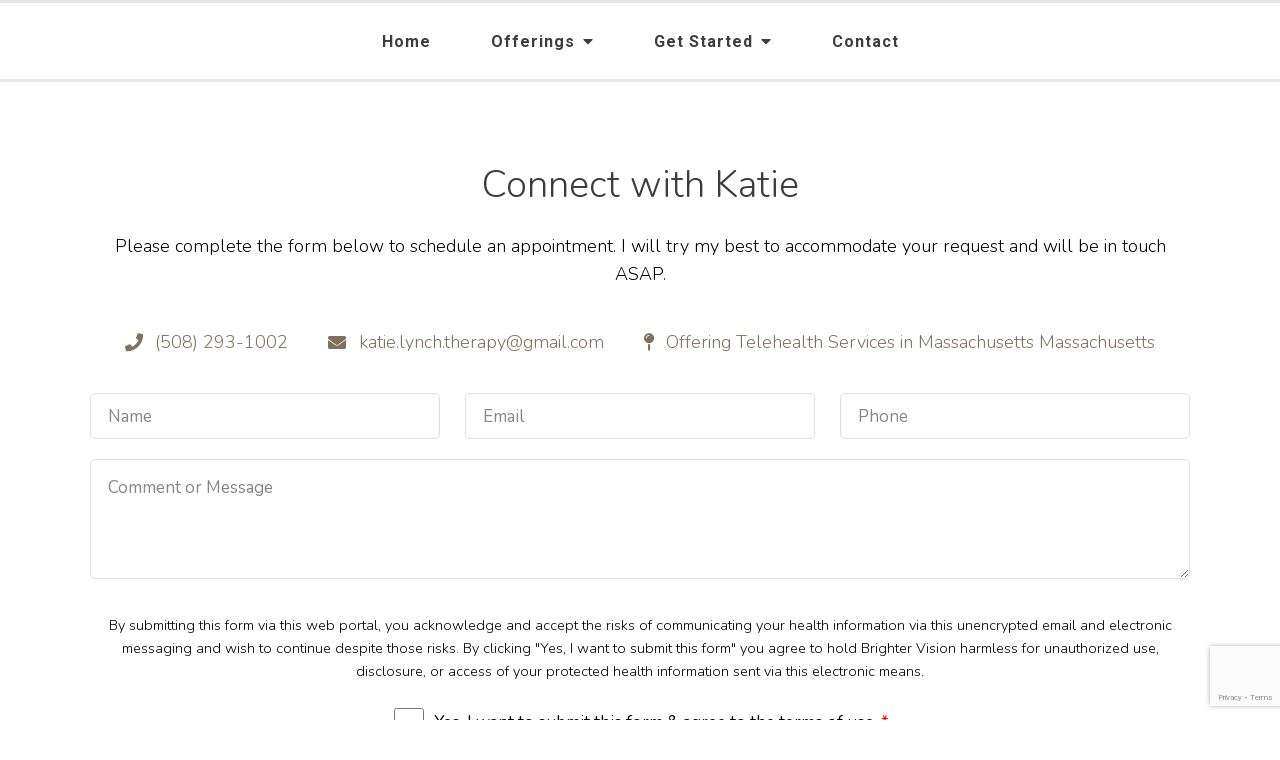

--- FILE ---
content_type: text/html; charset=utf-8
request_url: https://www.google.com/recaptcha/api2/anchor?ar=1&k=6LeMOXcgAAAAAJM7ZPweZxVKi9iaRYQFC8Fl3H3c&co=aHR0cHM6Ly9rYXRpZWx5bmNodGhlcmFweS5jb206NDQz&hl=en&v=9TiwnJFHeuIw_s0wSd3fiKfN&size=invisible&anchor-ms=20000&execute-ms=30000&cb=embttzab13au
body_size: 48185
content:
<!DOCTYPE HTML><html dir="ltr" lang="en"><head><meta http-equiv="Content-Type" content="text/html; charset=UTF-8">
<meta http-equiv="X-UA-Compatible" content="IE=edge">
<title>reCAPTCHA</title>
<style type="text/css">
/* cyrillic-ext */
@font-face {
  font-family: 'Roboto';
  font-style: normal;
  font-weight: 400;
  font-stretch: 100%;
  src: url(//fonts.gstatic.com/s/roboto/v48/KFO7CnqEu92Fr1ME7kSn66aGLdTylUAMa3GUBHMdazTgWw.woff2) format('woff2');
  unicode-range: U+0460-052F, U+1C80-1C8A, U+20B4, U+2DE0-2DFF, U+A640-A69F, U+FE2E-FE2F;
}
/* cyrillic */
@font-face {
  font-family: 'Roboto';
  font-style: normal;
  font-weight: 400;
  font-stretch: 100%;
  src: url(//fonts.gstatic.com/s/roboto/v48/KFO7CnqEu92Fr1ME7kSn66aGLdTylUAMa3iUBHMdazTgWw.woff2) format('woff2');
  unicode-range: U+0301, U+0400-045F, U+0490-0491, U+04B0-04B1, U+2116;
}
/* greek-ext */
@font-face {
  font-family: 'Roboto';
  font-style: normal;
  font-weight: 400;
  font-stretch: 100%;
  src: url(//fonts.gstatic.com/s/roboto/v48/KFO7CnqEu92Fr1ME7kSn66aGLdTylUAMa3CUBHMdazTgWw.woff2) format('woff2');
  unicode-range: U+1F00-1FFF;
}
/* greek */
@font-face {
  font-family: 'Roboto';
  font-style: normal;
  font-weight: 400;
  font-stretch: 100%;
  src: url(//fonts.gstatic.com/s/roboto/v48/KFO7CnqEu92Fr1ME7kSn66aGLdTylUAMa3-UBHMdazTgWw.woff2) format('woff2');
  unicode-range: U+0370-0377, U+037A-037F, U+0384-038A, U+038C, U+038E-03A1, U+03A3-03FF;
}
/* math */
@font-face {
  font-family: 'Roboto';
  font-style: normal;
  font-weight: 400;
  font-stretch: 100%;
  src: url(//fonts.gstatic.com/s/roboto/v48/KFO7CnqEu92Fr1ME7kSn66aGLdTylUAMawCUBHMdazTgWw.woff2) format('woff2');
  unicode-range: U+0302-0303, U+0305, U+0307-0308, U+0310, U+0312, U+0315, U+031A, U+0326-0327, U+032C, U+032F-0330, U+0332-0333, U+0338, U+033A, U+0346, U+034D, U+0391-03A1, U+03A3-03A9, U+03B1-03C9, U+03D1, U+03D5-03D6, U+03F0-03F1, U+03F4-03F5, U+2016-2017, U+2034-2038, U+203C, U+2040, U+2043, U+2047, U+2050, U+2057, U+205F, U+2070-2071, U+2074-208E, U+2090-209C, U+20D0-20DC, U+20E1, U+20E5-20EF, U+2100-2112, U+2114-2115, U+2117-2121, U+2123-214F, U+2190, U+2192, U+2194-21AE, U+21B0-21E5, U+21F1-21F2, U+21F4-2211, U+2213-2214, U+2216-22FF, U+2308-230B, U+2310, U+2319, U+231C-2321, U+2336-237A, U+237C, U+2395, U+239B-23B7, U+23D0, U+23DC-23E1, U+2474-2475, U+25AF, U+25B3, U+25B7, U+25BD, U+25C1, U+25CA, U+25CC, U+25FB, U+266D-266F, U+27C0-27FF, U+2900-2AFF, U+2B0E-2B11, U+2B30-2B4C, U+2BFE, U+3030, U+FF5B, U+FF5D, U+1D400-1D7FF, U+1EE00-1EEFF;
}
/* symbols */
@font-face {
  font-family: 'Roboto';
  font-style: normal;
  font-weight: 400;
  font-stretch: 100%;
  src: url(//fonts.gstatic.com/s/roboto/v48/KFO7CnqEu92Fr1ME7kSn66aGLdTylUAMaxKUBHMdazTgWw.woff2) format('woff2');
  unicode-range: U+0001-000C, U+000E-001F, U+007F-009F, U+20DD-20E0, U+20E2-20E4, U+2150-218F, U+2190, U+2192, U+2194-2199, U+21AF, U+21E6-21F0, U+21F3, U+2218-2219, U+2299, U+22C4-22C6, U+2300-243F, U+2440-244A, U+2460-24FF, U+25A0-27BF, U+2800-28FF, U+2921-2922, U+2981, U+29BF, U+29EB, U+2B00-2BFF, U+4DC0-4DFF, U+FFF9-FFFB, U+10140-1018E, U+10190-1019C, U+101A0, U+101D0-101FD, U+102E0-102FB, U+10E60-10E7E, U+1D2C0-1D2D3, U+1D2E0-1D37F, U+1F000-1F0FF, U+1F100-1F1AD, U+1F1E6-1F1FF, U+1F30D-1F30F, U+1F315, U+1F31C, U+1F31E, U+1F320-1F32C, U+1F336, U+1F378, U+1F37D, U+1F382, U+1F393-1F39F, U+1F3A7-1F3A8, U+1F3AC-1F3AF, U+1F3C2, U+1F3C4-1F3C6, U+1F3CA-1F3CE, U+1F3D4-1F3E0, U+1F3ED, U+1F3F1-1F3F3, U+1F3F5-1F3F7, U+1F408, U+1F415, U+1F41F, U+1F426, U+1F43F, U+1F441-1F442, U+1F444, U+1F446-1F449, U+1F44C-1F44E, U+1F453, U+1F46A, U+1F47D, U+1F4A3, U+1F4B0, U+1F4B3, U+1F4B9, U+1F4BB, U+1F4BF, U+1F4C8-1F4CB, U+1F4D6, U+1F4DA, U+1F4DF, U+1F4E3-1F4E6, U+1F4EA-1F4ED, U+1F4F7, U+1F4F9-1F4FB, U+1F4FD-1F4FE, U+1F503, U+1F507-1F50B, U+1F50D, U+1F512-1F513, U+1F53E-1F54A, U+1F54F-1F5FA, U+1F610, U+1F650-1F67F, U+1F687, U+1F68D, U+1F691, U+1F694, U+1F698, U+1F6AD, U+1F6B2, U+1F6B9-1F6BA, U+1F6BC, U+1F6C6-1F6CF, U+1F6D3-1F6D7, U+1F6E0-1F6EA, U+1F6F0-1F6F3, U+1F6F7-1F6FC, U+1F700-1F7FF, U+1F800-1F80B, U+1F810-1F847, U+1F850-1F859, U+1F860-1F887, U+1F890-1F8AD, U+1F8B0-1F8BB, U+1F8C0-1F8C1, U+1F900-1F90B, U+1F93B, U+1F946, U+1F984, U+1F996, U+1F9E9, U+1FA00-1FA6F, U+1FA70-1FA7C, U+1FA80-1FA89, U+1FA8F-1FAC6, U+1FACE-1FADC, U+1FADF-1FAE9, U+1FAF0-1FAF8, U+1FB00-1FBFF;
}
/* vietnamese */
@font-face {
  font-family: 'Roboto';
  font-style: normal;
  font-weight: 400;
  font-stretch: 100%;
  src: url(//fonts.gstatic.com/s/roboto/v48/KFO7CnqEu92Fr1ME7kSn66aGLdTylUAMa3OUBHMdazTgWw.woff2) format('woff2');
  unicode-range: U+0102-0103, U+0110-0111, U+0128-0129, U+0168-0169, U+01A0-01A1, U+01AF-01B0, U+0300-0301, U+0303-0304, U+0308-0309, U+0323, U+0329, U+1EA0-1EF9, U+20AB;
}
/* latin-ext */
@font-face {
  font-family: 'Roboto';
  font-style: normal;
  font-weight: 400;
  font-stretch: 100%;
  src: url(//fonts.gstatic.com/s/roboto/v48/KFO7CnqEu92Fr1ME7kSn66aGLdTylUAMa3KUBHMdazTgWw.woff2) format('woff2');
  unicode-range: U+0100-02BA, U+02BD-02C5, U+02C7-02CC, U+02CE-02D7, U+02DD-02FF, U+0304, U+0308, U+0329, U+1D00-1DBF, U+1E00-1E9F, U+1EF2-1EFF, U+2020, U+20A0-20AB, U+20AD-20C0, U+2113, U+2C60-2C7F, U+A720-A7FF;
}
/* latin */
@font-face {
  font-family: 'Roboto';
  font-style: normal;
  font-weight: 400;
  font-stretch: 100%;
  src: url(//fonts.gstatic.com/s/roboto/v48/KFO7CnqEu92Fr1ME7kSn66aGLdTylUAMa3yUBHMdazQ.woff2) format('woff2');
  unicode-range: U+0000-00FF, U+0131, U+0152-0153, U+02BB-02BC, U+02C6, U+02DA, U+02DC, U+0304, U+0308, U+0329, U+2000-206F, U+20AC, U+2122, U+2191, U+2193, U+2212, U+2215, U+FEFF, U+FFFD;
}
/* cyrillic-ext */
@font-face {
  font-family: 'Roboto';
  font-style: normal;
  font-weight: 500;
  font-stretch: 100%;
  src: url(//fonts.gstatic.com/s/roboto/v48/KFO7CnqEu92Fr1ME7kSn66aGLdTylUAMa3GUBHMdazTgWw.woff2) format('woff2');
  unicode-range: U+0460-052F, U+1C80-1C8A, U+20B4, U+2DE0-2DFF, U+A640-A69F, U+FE2E-FE2F;
}
/* cyrillic */
@font-face {
  font-family: 'Roboto';
  font-style: normal;
  font-weight: 500;
  font-stretch: 100%;
  src: url(//fonts.gstatic.com/s/roboto/v48/KFO7CnqEu92Fr1ME7kSn66aGLdTylUAMa3iUBHMdazTgWw.woff2) format('woff2');
  unicode-range: U+0301, U+0400-045F, U+0490-0491, U+04B0-04B1, U+2116;
}
/* greek-ext */
@font-face {
  font-family: 'Roboto';
  font-style: normal;
  font-weight: 500;
  font-stretch: 100%;
  src: url(//fonts.gstatic.com/s/roboto/v48/KFO7CnqEu92Fr1ME7kSn66aGLdTylUAMa3CUBHMdazTgWw.woff2) format('woff2');
  unicode-range: U+1F00-1FFF;
}
/* greek */
@font-face {
  font-family: 'Roboto';
  font-style: normal;
  font-weight: 500;
  font-stretch: 100%;
  src: url(//fonts.gstatic.com/s/roboto/v48/KFO7CnqEu92Fr1ME7kSn66aGLdTylUAMa3-UBHMdazTgWw.woff2) format('woff2');
  unicode-range: U+0370-0377, U+037A-037F, U+0384-038A, U+038C, U+038E-03A1, U+03A3-03FF;
}
/* math */
@font-face {
  font-family: 'Roboto';
  font-style: normal;
  font-weight: 500;
  font-stretch: 100%;
  src: url(//fonts.gstatic.com/s/roboto/v48/KFO7CnqEu92Fr1ME7kSn66aGLdTylUAMawCUBHMdazTgWw.woff2) format('woff2');
  unicode-range: U+0302-0303, U+0305, U+0307-0308, U+0310, U+0312, U+0315, U+031A, U+0326-0327, U+032C, U+032F-0330, U+0332-0333, U+0338, U+033A, U+0346, U+034D, U+0391-03A1, U+03A3-03A9, U+03B1-03C9, U+03D1, U+03D5-03D6, U+03F0-03F1, U+03F4-03F5, U+2016-2017, U+2034-2038, U+203C, U+2040, U+2043, U+2047, U+2050, U+2057, U+205F, U+2070-2071, U+2074-208E, U+2090-209C, U+20D0-20DC, U+20E1, U+20E5-20EF, U+2100-2112, U+2114-2115, U+2117-2121, U+2123-214F, U+2190, U+2192, U+2194-21AE, U+21B0-21E5, U+21F1-21F2, U+21F4-2211, U+2213-2214, U+2216-22FF, U+2308-230B, U+2310, U+2319, U+231C-2321, U+2336-237A, U+237C, U+2395, U+239B-23B7, U+23D0, U+23DC-23E1, U+2474-2475, U+25AF, U+25B3, U+25B7, U+25BD, U+25C1, U+25CA, U+25CC, U+25FB, U+266D-266F, U+27C0-27FF, U+2900-2AFF, U+2B0E-2B11, U+2B30-2B4C, U+2BFE, U+3030, U+FF5B, U+FF5D, U+1D400-1D7FF, U+1EE00-1EEFF;
}
/* symbols */
@font-face {
  font-family: 'Roboto';
  font-style: normal;
  font-weight: 500;
  font-stretch: 100%;
  src: url(//fonts.gstatic.com/s/roboto/v48/KFO7CnqEu92Fr1ME7kSn66aGLdTylUAMaxKUBHMdazTgWw.woff2) format('woff2');
  unicode-range: U+0001-000C, U+000E-001F, U+007F-009F, U+20DD-20E0, U+20E2-20E4, U+2150-218F, U+2190, U+2192, U+2194-2199, U+21AF, U+21E6-21F0, U+21F3, U+2218-2219, U+2299, U+22C4-22C6, U+2300-243F, U+2440-244A, U+2460-24FF, U+25A0-27BF, U+2800-28FF, U+2921-2922, U+2981, U+29BF, U+29EB, U+2B00-2BFF, U+4DC0-4DFF, U+FFF9-FFFB, U+10140-1018E, U+10190-1019C, U+101A0, U+101D0-101FD, U+102E0-102FB, U+10E60-10E7E, U+1D2C0-1D2D3, U+1D2E0-1D37F, U+1F000-1F0FF, U+1F100-1F1AD, U+1F1E6-1F1FF, U+1F30D-1F30F, U+1F315, U+1F31C, U+1F31E, U+1F320-1F32C, U+1F336, U+1F378, U+1F37D, U+1F382, U+1F393-1F39F, U+1F3A7-1F3A8, U+1F3AC-1F3AF, U+1F3C2, U+1F3C4-1F3C6, U+1F3CA-1F3CE, U+1F3D4-1F3E0, U+1F3ED, U+1F3F1-1F3F3, U+1F3F5-1F3F7, U+1F408, U+1F415, U+1F41F, U+1F426, U+1F43F, U+1F441-1F442, U+1F444, U+1F446-1F449, U+1F44C-1F44E, U+1F453, U+1F46A, U+1F47D, U+1F4A3, U+1F4B0, U+1F4B3, U+1F4B9, U+1F4BB, U+1F4BF, U+1F4C8-1F4CB, U+1F4D6, U+1F4DA, U+1F4DF, U+1F4E3-1F4E6, U+1F4EA-1F4ED, U+1F4F7, U+1F4F9-1F4FB, U+1F4FD-1F4FE, U+1F503, U+1F507-1F50B, U+1F50D, U+1F512-1F513, U+1F53E-1F54A, U+1F54F-1F5FA, U+1F610, U+1F650-1F67F, U+1F687, U+1F68D, U+1F691, U+1F694, U+1F698, U+1F6AD, U+1F6B2, U+1F6B9-1F6BA, U+1F6BC, U+1F6C6-1F6CF, U+1F6D3-1F6D7, U+1F6E0-1F6EA, U+1F6F0-1F6F3, U+1F6F7-1F6FC, U+1F700-1F7FF, U+1F800-1F80B, U+1F810-1F847, U+1F850-1F859, U+1F860-1F887, U+1F890-1F8AD, U+1F8B0-1F8BB, U+1F8C0-1F8C1, U+1F900-1F90B, U+1F93B, U+1F946, U+1F984, U+1F996, U+1F9E9, U+1FA00-1FA6F, U+1FA70-1FA7C, U+1FA80-1FA89, U+1FA8F-1FAC6, U+1FACE-1FADC, U+1FADF-1FAE9, U+1FAF0-1FAF8, U+1FB00-1FBFF;
}
/* vietnamese */
@font-face {
  font-family: 'Roboto';
  font-style: normal;
  font-weight: 500;
  font-stretch: 100%;
  src: url(//fonts.gstatic.com/s/roboto/v48/KFO7CnqEu92Fr1ME7kSn66aGLdTylUAMa3OUBHMdazTgWw.woff2) format('woff2');
  unicode-range: U+0102-0103, U+0110-0111, U+0128-0129, U+0168-0169, U+01A0-01A1, U+01AF-01B0, U+0300-0301, U+0303-0304, U+0308-0309, U+0323, U+0329, U+1EA0-1EF9, U+20AB;
}
/* latin-ext */
@font-face {
  font-family: 'Roboto';
  font-style: normal;
  font-weight: 500;
  font-stretch: 100%;
  src: url(//fonts.gstatic.com/s/roboto/v48/KFO7CnqEu92Fr1ME7kSn66aGLdTylUAMa3KUBHMdazTgWw.woff2) format('woff2');
  unicode-range: U+0100-02BA, U+02BD-02C5, U+02C7-02CC, U+02CE-02D7, U+02DD-02FF, U+0304, U+0308, U+0329, U+1D00-1DBF, U+1E00-1E9F, U+1EF2-1EFF, U+2020, U+20A0-20AB, U+20AD-20C0, U+2113, U+2C60-2C7F, U+A720-A7FF;
}
/* latin */
@font-face {
  font-family: 'Roboto';
  font-style: normal;
  font-weight: 500;
  font-stretch: 100%;
  src: url(//fonts.gstatic.com/s/roboto/v48/KFO7CnqEu92Fr1ME7kSn66aGLdTylUAMa3yUBHMdazQ.woff2) format('woff2');
  unicode-range: U+0000-00FF, U+0131, U+0152-0153, U+02BB-02BC, U+02C6, U+02DA, U+02DC, U+0304, U+0308, U+0329, U+2000-206F, U+20AC, U+2122, U+2191, U+2193, U+2212, U+2215, U+FEFF, U+FFFD;
}
/* cyrillic-ext */
@font-face {
  font-family: 'Roboto';
  font-style: normal;
  font-weight: 900;
  font-stretch: 100%;
  src: url(//fonts.gstatic.com/s/roboto/v48/KFO7CnqEu92Fr1ME7kSn66aGLdTylUAMa3GUBHMdazTgWw.woff2) format('woff2');
  unicode-range: U+0460-052F, U+1C80-1C8A, U+20B4, U+2DE0-2DFF, U+A640-A69F, U+FE2E-FE2F;
}
/* cyrillic */
@font-face {
  font-family: 'Roboto';
  font-style: normal;
  font-weight: 900;
  font-stretch: 100%;
  src: url(//fonts.gstatic.com/s/roboto/v48/KFO7CnqEu92Fr1ME7kSn66aGLdTylUAMa3iUBHMdazTgWw.woff2) format('woff2');
  unicode-range: U+0301, U+0400-045F, U+0490-0491, U+04B0-04B1, U+2116;
}
/* greek-ext */
@font-face {
  font-family: 'Roboto';
  font-style: normal;
  font-weight: 900;
  font-stretch: 100%;
  src: url(//fonts.gstatic.com/s/roboto/v48/KFO7CnqEu92Fr1ME7kSn66aGLdTylUAMa3CUBHMdazTgWw.woff2) format('woff2');
  unicode-range: U+1F00-1FFF;
}
/* greek */
@font-face {
  font-family: 'Roboto';
  font-style: normal;
  font-weight: 900;
  font-stretch: 100%;
  src: url(//fonts.gstatic.com/s/roboto/v48/KFO7CnqEu92Fr1ME7kSn66aGLdTylUAMa3-UBHMdazTgWw.woff2) format('woff2');
  unicode-range: U+0370-0377, U+037A-037F, U+0384-038A, U+038C, U+038E-03A1, U+03A3-03FF;
}
/* math */
@font-face {
  font-family: 'Roboto';
  font-style: normal;
  font-weight: 900;
  font-stretch: 100%;
  src: url(//fonts.gstatic.com/s/roboto/v48/KFO7CnqEu92Fr1ME7kSn66aGLdTylUAMawCUBHMdazTgWw.woff2) format('woff2');
  unicode-range: U+0302-0303, U+0305, U+0307-0308, U+0310, U+0312, U+0315, U+031A, U+0326-0327, U+032C, U+032F-0330, U+0332-0333, U+0338, U+033A, U+0346, U+034D, U+0391-03A1, U+03A3-03A9, U+03B1-03C9, U+03D1, U+03D5-03D6, U+03F0-03F1, U+03F4-03F5, U+2016-2017, U+2034-2038, U+203C, U+2040, U+2043, U+2047, U+2050, U+2057, U+205F, U+2070-2071, U+2074-208E, U+2090-209C, U+20D0-20DC, U+20E1, U+20E5-20EF, U+2100-2112, U+2114-2115, U+2117-2121, U+2123-214F, U+2190, U+2192, U+2194-21AE, U+21B0-21E5, U+21F1-21F2, U+21F4-2211, U+2213-2214, U+2216-22FF, U+2308-230B, U+2310, U+2319, U+231C-2321, U+2336-237A, U+237C, U+2395, U+239B-23B7, U+23D0, U+23DC-23E1, U+2474-2475, U+25AF, U+25B3, U+25B7, U+25BD, U+25C1, U+25CA, U+25CC, U+25FB, U+266D-266F, U+27C0-27FF, U+2900-2AFF, U+2B0E-2B11, U+2B30-2B4C, U+2BFE, U+3030, U+FF5B, U+FF5D, U+1D400-1D7FF, U+1EE00-1EEFF;
}
/* symbols */
@font-face {
  font-family: 'Roboto';
  font-style: normal;
  font-weight: 900;
  font-stretch: 100%;
  src: url(//fonts.gstatic.com/s/roboto/v48/KFO7CnqEu92Fr1ME7kSn66aGLdTylUAMaxKUBHMdazTgWw.woff2) format('woff2');
  unicode-range: U+0001-000C, U+000E-001F, U+007F-009F, U+20DD-20E0, U+20E2-20E4, U+2150-218F, U+2190, U+2192, U+2194-2199, U+21AF, U+21E6-21F0, U+21F3, U+2218-2219, U+2299, U+22C4-22C6, U+2300-243F, U+2440-244A, U+2460-24FF, U+25A0-27BF, U+2800-28FF, U+2921-2922, U+2981, U+29BF, U+29EB, U+2B00-2BFF, U+4DC0-4DFF, U+FFF9-FFFB, U+10140-1018E, U+10190-1019C, U+101A0, U+101D0-101FD, U+102E0-102FB, U+10E60-10E7E, U+1D2C0-1D2D3, U+1D2E0-1D37F, U+1F000-1F0FF, U+1F100-1F1AD, U+1F1E6-1F1FF, U+1F30D-1F30F, U+1F315, U+1F31C, U+1F31E, U+1F320-1F32C, U+1F336, U+1F378, U+1F37D, U+1F382, U+1F393-1F39F, U+1F3A7-1F3A8, U+1F3AC-1F3AF, U+1F3C2, U+1F3C4-1F3C6, U+1F3CA-1F3CE, U+1F3D4-1F3E0, U+1F3ED, U+1F3F1-1F3F3, U+1F3F5-1F3F7, U+1F408, U+1F415, U+1F41F, U+1F426, U+1F43F, U+1F441-1F442, U+1F444, U+1F446-1F449, U+1F44C-1F44E, U+1F453, U+1F46A, U+1F47D, U+1F4A3, U+1F4B0, U+1F4B3, U+1F4B9, U+1F4BB, U+1F4BF, U+1F4C8-1F4CB, U+1F4D6, U+1F4DA, U+1F4DF, U+1F4E3-1F4E6, U+1F4EA-1F4ED, U+1F4F7, U+1F4F9-1F4FB, U+1F4FD-1F4FE, U+1F503, U+1F507-1F50B, U+1F50D, U+1F512-1F513, U+1F53E-1F54A, U+1F54F-1F5FA, U+1F610, U+1F650-1F67F, U+1F687, U+1F68D, U+1F691, U+1F694, U+1F698, U+1F6AD, U+1F6B2, U+1F6B9-1F6BA, U+1F6BC, U+1F6C6-1F6CF, U+1F6D3-1F6D7, U+1F6E0-1F6EA, U+1F6F0-1F6F3, U+1F6F7-1F6FC, U+1F700-1F7FF, U+1F800-1F80B, U+1F810-1F847, U+1F850-1F859, U+1F860-1F887, U+1F890-1F8AD, U+1F8B0-1F8BB, U+1F8C0-1F8C1, U+1F900-1F90B, U+1F93B, U+1F946, U+1F984, U+1F996, U+1F9E9, U+1FA00-1FA6F, U+1FA70-1FA7C, U+1FA80-1FA89, U+1FA8F-1FAC6, U+1FACE-1FADC, U+1FADF-1FAE9, U+1FAF0-1FAF8, U+1FB00-1FBFF;
}
/* vietnamese */
@font-face {
  font-family: 'Roboto';
  font-style: normal;
  font-weight: 900;
  font-stretch: 100%;
  src: url(//fonts.gstatic.com/s/roboto/v48/KFO7CnqEu92Fr1ME7kSn66aGLdTylUAMa3OUBHMdazTgWw.woff2) format('woff2');
  unicode-range: U+0102-0103, U+0110-0111, U+0128-0129, U+0168-0169, U+01A0-01A1, U+01AF-01B0, U+0300-0301, U+0303-0304, U+0308-0309, U+0323, U+0329, U+1EA0-1EF9, U+20AB;
}
/* latin-ext */
@font-face {
  font-family: 'Roboto';
  font-style: normal;
  font-weight: 900;
  font-stretch: 100%;
  src: url(//fonts.gstatic.com/s/roboto/v48/KFO7CnqEu92Fr1ME7kSn66aGLdTylUAMa3KUBHMdazTgWw.woff2) format('woff2');
  unicode-range: U+0100-02BA, U+02BD-02C5, U+02C7-02CC, U+02CE-02D7, U+02DD-02FF, U+0304, U+0308, U+0329, U+1D00-1DBF, U+1E00-1E9F, U+1EF2-1EFF, U+2020, U+20A0-20AB, U+20AD-20C0, U+2113, U+2C60-2C7F, U+A720-A7FF;
}
/* latin */
@font-face {
  font-family: 'Roboto';
  font-style: normal;
  font-weight: 900;
  font-stretch: 100%;
  src: url(//fonts.gstatic.com/s/roboto/v48/KFO7CnqEu92Fr1ME7kSn66aGLdTylUAMa3yUBHMdazQ.woff2) format('woff2');
  unicode-range: U+0000-00FF, U+0131, U+0152-0153, U+02BB-02BC, U+02C6, U+02DA, U+02DC, U+0304, U+0308, U+0329, U+2000-206F, U+20AC, U+2122, U+2191, U+2193, U+2212, U+2215, U+FEFF, U+FFFD;
}

</style>
<link rel="stylesheet" type="text/css" href="https://www.gstatic.com/recaptcha/releases/9TiwnJFHeuIw_s0wSd3fiKfN/styles__ltr.css">
<script nonce="KzF7H7dS9rRfzqvhXuC7eg" type="text/javascript">window['__recaptcha_api'] = 'https://www.google.com/recaptcha/api2/';</script>
<script type="text/javascript" src="https://www.gstatic.com/recaptcha/releases/9TiwnJFHeuIw_s0wSd3fiKfN/recaptcha__en.js" nonce="KzF7H7dS9rRfzqvhXuC7eg">
      
    </script></head>
<body><div id="rc-anchor-alert" class="rc-anchor-alert"></div>
<input type="hidden" id="recaptcha-token" value="[base64]">
<script type="text/javascript" nonce="KzF7H7dS9rRfzqvhXuC7eg">
      recaptcha.anchor.Main.init("[\x22ainput\x22,[\x22bgdata\x22,\x22\x22,\[base64]/[base64]/[base64]/KE4oMTI0LHYsdi5HKSxMWihsLHYpKTpOKDEyNCx2LGwpLFYpLHYpLFQpKSxGKDE3MSx2KX0scjc9ZnVuY3Rpb24obCl7cmV0dXJuIGx9LEM9ZnVuY3Rpb24obCxWLHYpe04odixsLFYpLFZbYWtdPTI3OTZ9LG49ZnVuY3Rpb24obCxWKXtWLlg9KChWLlg/[base64]/[base64]/[base64]/[base64]/[base64]/[base64]/[base64]/[base64]/[base64]/[base64]/[base64]\\u003d\x22,\[base64]\x22,\x22woo/w70uBFhqACl9XVxWw551wpzCi8K2wpbCqCzDhMKow63DokF9w55Uw5luw53DqQ7Dn8KEw5nChsOww6zCmTklQ8KdRsKFw5FwacKnwrXDtsONJsOvRsKdwrrCjUgNw69cw4HDo8KfJsOTFnnCj8O/[base64]/CvcOjw6bCqDDDhsO0DsOyEsKZw50ccVEBw7lhwogsVRzDmmfCk1/DthvCriDCg8K1NMOIw7A4wo7DnkjDi8Kiwr1+wo/DvsOcAXxWAMO2C8KewpcLwoQPw5YyN1XDgxTDrMOSUD7CocOgbW5yw6VjTsKnw7Anw5tfZEQnw5bDhx7DjwfDo8OVOMOPHWjDoR18VMK/w7LDiMOjwonChitmFwDDuWDCqcO2w4/[base64]/CgUtCDwLCgcOwfMKzKnJTwpJywobCmsKJw4jDhhjCgsKTwo/DmRtCI10RJm/Cv1PDjsOiw6l8woQ4DcKNwoXCkcO0w5ssw4N1w54UwqFQwrxoB8OuGMKrMsOqTcKSw5Q1DMOGW8OVwr3DgSDCqMOJA0vCr8Oww5dswpV+UURSTSfDok9Two3CmcOmZVMnwrPCgCPDlTINfMK0XV97WjsAO8KKUVdqMcObMMOTaWjDn8OdY2/DiMK/wrN5ZUXCssKYwqjDkWzDg33DtFF6w6fCrMKNFsOaV8Kof13DpMOvWsOXwq3CuRHDvhpswofCncKtw63CmmvDqinDusOYPsK0I2B+KsKfw6/Dl8K2woo3w6fDisOUVMOBw5xKwoQ0Xy/Du8Kbw5NhcCM8wrRWHDDCjgrCuC3CixF7w5QqDsKJwqXDlk1jwolRHSXDgiXCn8KOM2xEw5QRVMKfwqgcYcK1wp44IlXCkmTDhEZ4wp/DjsKKw5Enw7EqIS/[base64]/[base64]/ChsOqw6pgwp/DkXzClwRZw7TCmA9Gwp4YbBAPVmnCpsKdw7XCl8KQw5I/OC/CgRh8wrxHNcKhaMKQwrnClicrfBbChEjDjFsvwrs9w5vDvg1oUk57DcKmw79uw6R6wqQ+w6rDnRXChzPCqsK/[base64]/AVHCkcO4dzAHecOWVMOsw4VqP17DuXVXKAtqwqN/w7IgHcKbScOLwq7DsyDCmQdGXnbDoAHDo8K5IcKoYRhCw6cKegfCs2VMwqdpw4vDh8K4DUzCm1XDn8KFYMKqQMOQw6E5R8OeB8KvV0PCuRlxBMKRwrPCrQZMwpXDssOVcMK9V8KCH3cHw5Ztw6V8w4kGfQgLYWzCiyrCksOzBy0Ew4vCh8OvwqzCgh5/w6YMwqPDkjjDujo1wqfCrMO1CMOjIcOxw5pqEMKwwpISwo3CncKmdCpDe8OuC8Kyw6bDp0cSw6kewp/CtzLDolJYeMO0w7Uzwqt1MmnDu8O9SHnDtGZaUMKCDSPDlXzCuybDvApVIcKnKMK2wqvDncK0w5rDkMKLSMKdw4/[base64]/wrjCiMOJwrjDicKKfD3DmsO6wo9QBcKxwqXDs8Kww74LHBPDnMOJFCwBCjjDlMOPwo3CuMKMexVxUMObRsOTw4IQw54EYlvDvcKzwrAIwo/[base64]/[base64]/wroKBS3CkMO2LcOWLB7DrCFuBkjDrH7ChsOic8KJPyM6cnXDoMO9wp7DrjzCnyYawozChgvCisK+w4PDs8OjNsOSw7DDqMKjbAc1OsKrw7HDuVssw7bDokHDjcK0K0LDm2tmf1ocw57Cnn7Cl8Kgwr7DkG9wwooUw5pNwrIaUEHDki/Do8OIw4HDqcKNSsKiTkRYeSrDqsOJEQ3DrVVQwpzDsWwRw44vMgd9QhsPwrbCoMKUfCk6wqfDkXZmw7dYwobCncOcYXLDvMKwwprDklfDkgd4w6zCk8KbEsOdwpfCkcOPw4NdwpJIEMOECsKGZ8OFwpjCh8Kcw77DhBfCkz7Dq8OVXcK7w6jCrsKOXsO4wqk2QzzDhk/Du2lLwpnCvAtgwrrDtMONbsOwQ8OVcgnDqXHCmsK4GsKIw5J9w7rDtMKmwqrDhj0ONsO0FWTCuXzCvHTCpEjCuSwvwrAME8K4w5PDgcK5wqN7fFfClXhqEHTDr8OOc8OBeBhmw78NWMOoW8ORwpXCtsOdFAjDqMKLwpTDtxJNwpTCjcOtNsOKcMOSPj/CtMKtW8OTd1Uuw6sPwoXCsMO2I8KEEsKewpnCvQ/CmFAIw5rCjQfCsQ1Hwo/Cuiwew6UQfFIFw54vw7VLJ0XDiD/[base64]/[base64]/CmifCtQcTw54pJsKAw6PDqMO1wonDvcORSFPCosKfKj/CoRF/HMK8wrIkIF5oJzkmw6YUw7IEN3E4wrLCpMKjZm/[base64]/wpvCucOFwrBnw6wTwq/DhRg+SR3DhsOVZcKuwqTDvsKQK8K3ecOUNHvDrsKww63Coxd8wr7Cs8K9LsKZw7Y+HcO/w7zCuiJ/[base64]/[base64]/dQXChSECwqdrwqPChsKpcsOVwpDCrcOlwrjChCRYM8KgZ1PCiQtgw6vCu8KjLXUjYsOawp01w791L3TDscOuV8KrVR3CunjDmsOGw5FrJCp6WG0xw6p8wqBewqfDr8K9wp/CrCPCuS15asKmwpsGClzDocOzwpRoOjJzwr8UQsK8cA3CsywZw7fDjSbCuEc1Rm8lXB7DghAVwr/DncOFBxtaFsKfwoxOacKkw4jCiUodPnIfdsOnb8K0wprDocO3w5cEw63DgyDDnsK5wq0rw6h2w4kjTWnDu0wnwpnCsWjDnsKXVMK7wrUFwr7CjcKmS8OjScKLwod8WkvDoiFzKMKSfsOBEsKNwqcRDE/Cp8O+UcKRw5bDt8O9wr00JgNbw6jClsKNBMOKwpYjTUbDuiTCqcOtX8K0KGkOw63DncKlwrw4TcOTw4FgN8OLwpB9ecK/wppPW8KATQwewosbw5vCkcKEwq/CmsKUc8KEwrTCvQ4Gw73CgXjDpMKkP8O1csOmwq8+IMKGKMKyw7kFSsOkw57DtsK/RkUTw61+CcKXwqlow4t2wpzDuhvCg1rDo8KRwpnCpsKXwpfCiAjCjcKUw7vCm8OxasOme3sEDGBCGHnDulIBw5/CgSbDu8OBcigoMsKrcQvDph3ChDrDrMOfLMOaagjDqcOsRzjCisKAF8OzdBrCsX7DpF/DpQt1L8Khwq9xwr3Ck8KOw4vCmk3CkkxyTyNdKnUAW8KsOTQnw4HDkMK7KzkXJsKyLDxkwpHDrcOqwpdAw6bDgX7DvgXCm8KpRT7DjEwAT1hLOwsUw6Evwo/CjGDCncK2wqnChFRSwqbChklUw7bCmix8EArCtz3DpMKJw4Vxw6XCmsKjw4HDrMK/wr13TQg3LsKDGWU0wpfCvsKULMOVBsOqHsKTw4fCqzVlDcOjfcOewodNw6jDpDLDhSLDucKiw4XCoyl8EMKIN2Z/JUbCq8KFwqVMw7XCmMKyBnXCtwoRG8Odw6Aaw44gwrV4wqPDvMKBc3/DocKowqjCnkzCl8KracO0wq9iw5bDrW7DssK7KsKAWHtaHsKGwpnDtxNGBcKddsOTw717QMOvOxc5E8OIC8Ozw7TDt2ZsMl8Ow5nDi8KTXEXCsMKgw6bDtgfCuULCkhPCkDlpwrfCm8KOwoTDiHYZV3VzwqxlbcKKwrgOw6/DpxvDpjbDjmZsfz3CtMKPw4/DrMOhSzbChHLCgnDCuS7CiMK5YcKiCcORwoNMCcKEw7N+dcK1w7YxccOxw7Fven9gcmrCsMOkEwTCjAbDp3TDgSLDsFVcJsKKfRIyw43DuMKew6phwrVLLcObQz/Dlw/CjMKMw5hoQVHDvMOzwqgjRsOewonDtMKWdsONwofCsT42wpjDrWplPsOWwqnCnMOIHcKELcOfw6YBYcOHw7xmdsO+wpPDiibCg8KiKETDusKVbcOhLcOzw4HDoMOHQAnDicOFwrLCgsOyfMOlwqvDicKGw7V/[base64]/CosOIfiDChzdqwpjCtcKbw7YGw5XDhcKHfsOSQn7CvkDCvMOKw4nCs0RYwqDDtcOKwpXDri8owrd6w48xccOgPsKuwqXDg2lXwooswrfDtzAswozDjsKAXS/CvMOzfsOKWBMcBQjCmzNdw6HDjMOcZcO/wp7CpMOqDSo6w5Vvwr02SMKmZMKyQW0dLsOfVyUJw54UCsK6w7HCiRY0UMKIXMOlA8K2w5Eiwq0WwozCn8Ozw5TDogUfWE3Cm8Kyw4s0w5k1ACvDvCTDtMKTJF7DpMKEwqvCgcOiw7jDpBAJVUQcw4kGw6jDlsKlwo1VLsOOwoLDojdqwqbCt3/DrybDl8K2woo2w7IkPlpQwrY0R8Kdw4ZxUkXCl0rChG5gwpJYw5ZdSUHDnx7Cv8K2wrRmcMO4wo/CtsK6UyZSw5c8Qx08wokxOsKRw6VBwoFkwoIqVcKIdMKDwr94VmBJBG/CiRZuC0fDiMKBK8KbJMOOL8K+M21Qw6Q/cgPDqCjCi8OFwprCkMOMwpdnOE/DrMOccVDDnSZpPn50NMKHOMK2JMKow6zCgxPDtMO6w5/Dl24THSR/w6rDk8OCJsKnTMKFw7IBwqrCt8KPdMKHwrcCwrPDog9BBwJdwpjDm0p0TMOxw5wfw4PDscOEaG5UKMKIZCDCsk/[base64]/[base64]/ClsK6wprCviFxwoHCt8OoHltGwojCqAoPbGhfwoXClxMuSjXDjSjCmnXCgMOiwqzClGrDoWDDs8OGOApWwpHDhMOMwpDDusOfV8Ksw6sqWT/Cgz4ww5rDjl83dcKCTcK5UD7Cu8O/ecOYU8KLwqJjw7rCuXjCgsOQRMOhfMOlwqZ4IcOmw7JuwovDgcOCQzcZcsKGw7lzXcKuflzDtsOew6xTYMOAw6bCoBjCtCUGwroMwod/ccKaUMKEIBfDtVp4a8KAwqvDisKFw5fDscOZw5HDjQbDsUTCvsK0w6jDgsKjw5rDgnXDl8K1SMKYYCvCisOswo/[base64]/DsynDusOKIsK1w7QWwqjDhsK7w5zDuDpEaMKTYsKKw5jCg8OVNjdTIWrCr3E/wp3DpnwIw7/CvWnCoVlKw4ZvCEzDiMO7wpoow6XDn0l9B8KKDsKQLcKiWitgO8K6W8O/w4xgeAfClUvCisOVZ2kaMhlww50WDcKTwqVQw4DCtjBlw6PDlyzDgMOdw4jDrzDDnS/DlwVRw4XDrxQORcOXG3DCoxDDlMKkw7cVG2RSw6YbesKUL8KLJWFWPQHCvGrCj8KDCMO/NcO7cVvCssKcO8O1V0bCsyvCk8KHJ8OUwrHDsTgOUxgxwoDDosKvw4nDrsOTw5rCtMKQWg8uw4nDn3jDs8OPwrUSS3vCusOWTzhFwrHDncK3woIKw6HCtHcJw7wOwo9IcFPDligKw6vDlMOdIsKIw6tMFSNuDBvDksK7Mn/CqcO9OHxTwrbCj09Qw63DpsOSTcKRw7HCncOudEEKMMOPwpJsUcOtSkM7NcOgw47CjsKFw4HDvcKjd8K+wrI1OcKew4/[base64]/[base64]/CqzjDo8OVRMO6B8K3JsOww5fDj8K4wqHCuQ7CrwgdF2kzWm3DksOoQcOdEMOQAcKEwrRlE1NfVUzCvALCqwgMwozDnl17dMKQwo/DtMKswoV0w4FCwqzDlMK4wrjCs8O2N8KAw7HDk8O1wrEdTQvCkMK3wq7Cl8OSN1bDqMO9woHDksKoBgnDvzIYwqx3EsK+wqHCjwRhwrgoesK7YGESQXc6w5TDmlkPU8Ovc8KRBG8+AnR3acOAw4jCmcOiLMKuBnFjGS/Ciho6Sm3Cs8KxwofCi2zDllnCqcOMwqrDt3vDnAzCocKQMMOvFMOdwqTCj8OPZsKjVMO1w7PCpgDCn2/CpF8Gw6rCksOlLxd+woHDggR/w4cdw7ZgwoVrD1YLwpZXw5pXbnlDSWfCn0jDv8OoXgFHwp1VTCXCtFM4esKnRMOxw6jCjXHCp8O2wq/DnMOYRsOqGSDDmBA8w6vDhm/[base64]/DpR/CmcK8LkI5woTCohpNesOew77DrcKHwrzCnHXCtMKXch1twozDvj5QB8OtwqpgwonCgMOzw6dpw6hvwp7CtmtNcGvCiMOsGyh3w5vCpMKWDxJ4w7TCnGzClSYibwrDtVhkPjPCiXDDmwl+In3Co8OHw7PCnCfCtWgAA8OFw5w5VMO7wog1w4bCu8O/[base64]/[base64]/DklzCvsKTP8OQKxfDrMOoAsK5w5xXPgDDs37DiBjDtgw8worCvjFCwr3CtcOcw7IHwo5Rc3/DkMK+w4Y5Q31faMKmwpTCiMOeKcOKBsKAwoU/[base64]/DjhLCqg8odncrwq/Do3HCvDNdVUYIcHgMGcK/[base64]/[base64]/DnX8Iw4LDuSfDiQ/DvGQRwr3DjMK4w7xSdA3DuUzDuMOAw541w57DvMKTw5DCqEXCoMOqwoXDr8Ouw5IVCAXCskDDphkjE0PDv0oFw5IhwpXCn33Cjk/CjsK+wpXCpxsnwo7CosK0woZiZsO7w6IXbEnDkF1+cMKsw6tPw5HCtMO7wrjDhsKxJyTDp8K+wr7DrDPDhMKlHsKvwpfClsKMwrPClxY9GcKtazZWwr9GwqxUwoMiw5Juw4rDmwQsFcOkwopcwoVDJ0McwpDDgD/DusKlwqzCnxbDlMO/w4fDv8OTa1xNOw5sH0gdEsOdw4/CnsKRwq5zIHgdH8KowrYMd0/[base64]/TMKnwozDmiDCjsOqMsODTXLCpH94G8KXwoYmw7PChMOmM0UfG15hw6dIw6s1IsO3w68ewpfDsm1ywqvCs1NKwqHCgT9aZsOFw5bDkMKvwqXDlGRSQWTDn8OHXB5Ue8K0eAHDiEXCusK+KUnCtS03H3bDgT3CvMOdwrbDsMODDkzDjRUbwp/Cpi0+wqjDo8K+wrBDw7/DjnBpcSzDgsOAw65dMMOJwoPDkHbDmMKBAQrCohZ2wr/[base64]/DtBLDo3VSwq7ChAspwpzDrjDDosOKwohowrDDjsO6w4Byw4AFwodyw4EPBcKMDMOgZ0fDlcKoE3tTZ8Kzw5Vxw6XDi23DrRZ2wrzCicOPwpRfBcK5GXPDmcOjF8O/BibCrkXCpcKMXSYwNGPDlcOxfWPCpMODwozDmgTCnRvDrsKTw6t2ACNROMKaaA9rwp0hwqRmecKTw6AdaXjDhsKAwovDucKacsO2wodTbSPCj1/[base64]/wpJSw7t5UTnCiRwfHypmw4RHOxpZw4gCw4jDjsOLwqdWYcKXwodLCgZ7fUjDvsKga8OVC8OdTHhywqJwdMKbamEewqA0w6oPw6LDjcOxwrUXRB/[base64]/DtMOKw4bCqMKMwqliwqB8XVlqBl/Dji/CsnrDvkrCicK3QsOQVsOlEFbDgsOMDynDhXB2a13Du8K2I8OUwoAlHHgNbcOFT8KZwqQqVMK1w6LCgUxwBRHCvQ93wqMcwrfCvQ/DgwVxw4Aywq7ClljCq8KBScKHwqPCiTNdwrDDqUtFYcK8QmU4w6gJw6wyw4V5wpt0asOjBMOCUsOuQcOnNsO5w5XDqRDCpQ3DlsOawqLDp8KALH/[base64]/CnMK0HlFLfh8CaMKvN1TCiwV8bRFoOh/DkzHDqsOEH2l5w59rA8KQKMKTRMOiwp9hwqLDhwFaJw/Cgj5zaBZgw5dUaxfCssOqC2PCrl5SwogrJTUOw4zDvcO1w4HClMObw6ppw5HDjwlCwoDDisOEw4bCvMOkaiVxG8OoZwHCkcKjOcKybDLCmCgow5HClMO4w7vDpMKmw7kKesOGAj/[base64]/DmjHCiUnDucO4QsKSfMOBWWAEw7jDngcuwr3DtzcOBcOgw5waPFQSwpfDqsOUC8KRKTEQLHPDpMKYwot5w4DDoDXClFjCrljDm0hWw7/DncOpwq1xA8Oow4bCl8OHw6Q8QMOswojCoMKhE8OTZcO/w6RAGjlAw4vDlxvDj8O8eMKGw4sOwq1XFcO/c8OAw7YBw6kCciLDiDBxw43CkyELw5oGPAHCuMKQw4/DpgPCqTxtVsOuSQLCncOAwp3Ct8OzwoLCtkY7M8Kywpl3fhLCiMOVwpkFKTcvw5/[base64]/w5DCoCkow6zCuMKIwpHDnG8Nwrl/wphcNsK8w4XCnTjCjBnCq8O7QMKYw6DDvcK8TMORwp7Cg8K+wrEww7ppemrDqcKPMh11wpDCvcOiwqvDjsKywq15wrLDmcOzwpwUw6/CncKywqDCk8K2LREna3bDnsKaE8OPYyrDklguaVjDtCB0w4DDqA3CkMOLwp16wpAVYRt6c8K9wo8ZAEYLwrXCnjADw7LDpcOReBUvwqF9w7HCo8ORFMOAw4/[base64]/EcO0TSVSwp3DqAPDintpwp/CkS0/wpzDpcKbKnEcOcK3AzdpKn3Cv8K4IsKPwonCncKmRE83w5xoX8KvfsOsJMO3X8OISsOBwo7DjMO+NSTCrj8Fwp/CksKGUcOaw5h6w5zCv8OxLC01f8Orw7DCncOlZzJoXsOXwodawpTDk3TDmcOXwod4CMKrZMOZQMKHwozDp8KmbHEPwpc0w4Q+w4bCiAvCp8KUCMO4w6TDjSIewq5gwrB+wpxBw7jDhl/[base64]/CgMOxw5PDmSzCs8KrcDwUw7zDsRolXiZxRRNJfjRqw6PDgV1GNsOjWMOtED4afMK7w7zDh0FZVWvDiSVDXncFW3rDrlrDhRfCriLClsKhGcOkXsKtD8KPLMOzakAhMhdXWsKkCFI8w7jDgcO7TsOYwq58wqlkw6/CmcOjw58uwo7DsDvClMOWLcOkwqhDYFE7JybDpT9fIgDDuBXCu2Mbw5Q4w6nClBcaZsKJFsOVf8K2w5bDiE5KLEXCicOJw4U6w6UEw4nCjcKawoN2fn4TAcKzUsKJwrl+w6BBwpILVsKqwphJw7RQwogKw6XCvcO8JMO9RyBow4LCsMKHGcOvOU7CmMOlw5/DgMKdwpYPC8K3wrrCoT7DnMKZw43DtMOAXMKUwrfCrcOmWMKJwpDDu8OhXMO3wqgoNcKLwpXCksKxa8KBKcOfLnDDsVkuwo1ow4/[base64]/w6HDt8Ktw4gOw6DDlsKua8OMPMOUXhzCilvCgMK1HTTCv8KZw5DDtMOLORZAGHoaw65EwrtUw4oXwqNPTm/CpHPDigPCjj4PScOvTy05wpR2wq7DvS3DtMOwwoxER8KlYQHDnT/CssKYSk7CrV3CrD0QfcOTfl0sQRbDtMOew4IywoMhVMO4w7/Dgn/DmMO4wpwywoDCmH/CpQ95c0/Cjk07D8O+E8KZeMKVVMOPZsOGEUnCp8KVP8OcwoLDosOjP8Oww6FgN1vChV3Dt3nCnMOkw716PG/CuybCikN+woldw45cw7JvWGpKwpIoFsOTw69xwoFeOVnCv8Osw7HDocO9woIQSwXDg0IyCMKzQsO/[base64]/CpMKxw4vDhMKVw6rCsX1Jw5/Di1HDnMOtw57DokhIw7tdJ8O+w6PCoXwHw4bDgsKFw4NiwrnDpEDDt1HDlVbCmsOdw5zDtyTDkMKoZMOTRnvDn8OnTcKEGW9JS8KZccOUw5/[base64]/DtcOGwoHCg8OQwo4mwrTCnjIqw7l1wqUzw7BicnHCpMKYwoMswqFVMm01w744GcOJw6/DkwJEG8OKUsOVHMK5w6HDjcOnWcOhccKDw7nDuBDDjG7DphrCnMKWw77Cr8KdYAbDgHt/LsO0wqvCoDZrZgonfm9gPMO8woJfcxUdF2Zaw7MIwpY1woV/MMKGw4M9U8OTwod9w4DDmMOcRiotMTrDuzxhwqjDr8KtaE5Rwr96d8Kfw6jCq1zDrT0Xw5cVN8OzM8KgGwHCvQ7DlcOjwq/Dq8KaXR88BVFfw4kCw4wrw7DDl8O6KVbCgsKZw7xsEx9ow7how6rCs8OTw5gaOMOFwpnDsj7DszN/[base64]/[base64]/b8Kaw5gzSFAhTCLDrmjClirCl19dDhnDhcKPwrfCucO2IBHDoWDCkMOfw6rDrSTDgsOdw7xQYxzCtgo3LwPCtcOXbXx9wqHCiMKCVGdWY8KXS0fDlcKAaHXDlMKEwq9IElYEMsOyF8OOCjlwGWDDskbCmAw0w43DocKPwo16CDDClUsBJMK9w4nCoW/ConnCm8KBf8KswrA9DcKpIlJow6J4IMOfAjVfwpnDsUIheF14w7/DlkI4wqA0w60GX08NScKqw4Zjw4UyXMKtw4JAHsK4KsKGHATDg8ONYQhsw6fCusOtYjEHMjTDrMOUw7t4Txhjw5VUwobDr8KgecOcw6Ipw5fDq3jDicOtwrLDosO+HsOlVcOkwobDpsKNT8KnSMKDwqvDjhTDo3vClWB+PwvDg8O+wpnDngjCsMO/w4h+w4nCkGQsw7HDlisDX8KVfVzDt2TDtwXDtTrCicKGw6Q9T8KBOMOoV8KFF8OfwonCpsOJw5UAw7Rww4UidkvDgkrDtsKBf8O6w6kHw6XDqm7Dk8KbGn8rEsOyGcKKPGLCisOJKgItNMOnwpBxElbDsmpIwoA/UMKwIUcYw7DDkXfDpsOgwpksP8KHwrTDllUzw590fsO8EjrCvF7DmFMpNRnCuMOww7HDkiIsVH02EcKuwqcNwptbw7/DtE0dOA3CpgXDqcOUaz3Dr8OnwoYLwosEwrY/w5pxTsKkN3QGK8K/wpnCs2FBw6fDrsO7w6IzWcKWe8KUw4gQw77DkwvCvsOxw4bCu8O7w4xwwpvCrcOidwEMwozCmcKdw5lvSsOaVXotw7omMWHDnsO9w55GU8OkdxdWw57CuG9MJWo+KMOgwr3DiXVFw6cjX8KVP8OnwrHCnl/CkATDg8O8SMONYy/CpcKawrnCpA0uwqBRw6FbG8O1woAYC0rCv0Q7CQ0IT8KUwp7Cmil2DF0RwqrDtsKdU8OIwpjDqH7Dk3bCh8OKwowwWDVYw50QGsK6N8Oxw5HDrAUFfsKowr5GV8OowqPDiifDs37Cp2tZe8O4w7JuwrZSwrx6Q1/Cn8OGbVMpOMKOVGQIwqAwGm7Dk8KdwpQAT8Ojwo4lwqPDqcKcw4Bzw5/Cuj7CrMOxwq48w6nDrcKcwo1hwp4gW8KIEsKZEWJWwr3DvMO6w5vDrFbDhwUuwpfDpW0RHMOhKkYdw4AHwp93Ez/DpWlqw69nwqHCrcOIwpzDhG9KZMOpw6rCscKCC8K+LMO5w7Imw6LCrMORV8OYY8O2WcKucCPChRRtw6TDsMKKw5bDhQLCr8OVw41NDlfDiHNBw6FcQHvCvD/Co8OaXFh+f8KYNsKiwr/DjFkvw4zCg2vDpA7CmcKHwpoOLgTChcOvb01AwqI3w78rw6PCrcKOSCpbwqPDpMKcw58dd1DDt8Obw7LCgWdDw4/DlcKwMxZBdMO5GsOBwpnDiS/DrsO8wofClsOCGMOrYMKGKsOQw6HCgxHDoUpwwonCs0hoIjM0wpwmbHEFw7bCiFTDncO5F8ONW8O1bsOrwoXCv8KgIMOTwp/[base64]/DvcOZKMO2wqDCpMK5Lj/CqnzClDXCmHTDoCEMw60YYcOcF8K4w6wOVMKtwr/CgcKPw7IIJVXCpcOCEH1vEcO7XcO4bnTCj0nCiMO3w75aamLCtVZCwrYwSMO0WB1kwojCsMOpKcK1wpDCkhhFK8K3Q3s5acKtewDDn8OEb1bDksKbwolQacKZw6jDn8OcF0IjfxLDlk8mTcKlTCrCosOawqXChcOCCMKIw4BwcsK/DsKGW0NNGhjDkCZYwqcOwq3DkMO/[base64]/[base64]/DrHMgw5kgw4LDtcOewovCinnCtMOIHMKFwr/DiMKxRnDCr8KbwqzCugrCuHAcw5XDuw4ww5lvRwHDlcKRwq3DjFTCvHDCksKIwqZSw6ARw7A3wqQAwoXDpDM3FsO6YsO1wrzCmSV1w71JwpImHcO0wrXCkirCuMKdAcOmfsKvwp/DtH3DtBcGwrzCkMOSwp0vw7tiw6vChsKDa1HDuEYOPUbCvGjCsCzCj257Hi3Cp8K8JRNgwrrCnELDvcOKJcKvT3BxOcKcTsKQw4jDo3rDlMK/CMKuw4zCqcKSw5t6KwXCi8Oyw44Mw6XDpcKDTMOYScOIwoDCicOLwpkuIMOMasKDF8Ouwr8dw5NWFEhneQrCisKvL2/DucOvwolnwrLDpsO+TT/Dvl8tw6TCjQQzb30FC8O+JsKcTmwGw4XDgHxBw5bDnTVEDMOPak/DoMOXwpE6wqF1wpYNw4PChcKewr3DiWXCsmtfw4hYTMOhTUrDscONDsOpSSbDmgcAw5HCrWDCocOfw47CpxljNhPCo8KEw75rVMKnwqNFwpvDnAHDgAgrw68ewr8Awo3Domxaw4kPO8KiVi1hVgjDtMOkegPCisOjwpxFwpZXw6/CoMKjwqU5XcKIw6lGfWrDh8KMw4tuwoUrLcKTwolTcsO8wpfChn3CkXTCicO/wqVmVU81w44pV8KbeV8Ow4IIT8Knw5XCkT07bsKLXcKnJcKADMO1bTfDgFvCkcKlccKiClk2w5BnEB7DosK2w60vUcKWb8O4w7nDljjCj0DDnBVEFsK6OsOQwoLDtWbCiiVlKDXDgAYgw7pow7Qlw4LCr2/DlsOtISbDsMOzwqNEOMKTwojDpSzCjsKwwqIvw45kBMKQP8KDYsKYQ8KSQ8KibBDDqU7CucOBwrzDoQLCpGQPw4Y1HWTDgcKXw6/DscOaZGbDgD/DpsO1w5bCmHs0a8Kcwq0Kw67DvR/CtcKSwr8bwpkJWV/DsjsGWRPDvsOfeMOrKsKhwrLDsjZyecOuwo0Iw6bCp3gcfMO8wpIKwozDhsKnw4Rdwoc7AA1Xw5wGGSTCisKMwqw7w7jDoiYGwrpDQz9Cc1bCpmNOwrvDo8KWc8KIO8OWTSLCvcKlw4XDhcKIw5BAwqtrPH/CugPDqzVSwpbDs0cGK03DtwI+VyMbwpXDscKfw4Aqw7LCh8ONV8OWQ8KyfcK7f10LwqHDlxrDhwjDnDLDs3PDvMKZfcOVfilgXkMSa8Ocw7dAwpFGUcK9w7fDrUkiBGQ1w7zCiC4uezfCjQ8Wwq7CpTsvD8K2RcKYwrPDoFJqwqs8w4HCnMKBwp7CgQASw4V/w6p9wqDDlTFww7M3Ig4Xwo4yPsOVw4TDjF0fw4tgPcORwqXCm8OswoHCmXVgQlpTCyHCo8K2eCfDmDRIWMOEHMOqwooKw57DuMOqW20/QcKYQ8KXdsOFw79PwqjDscOnO8KXHsO/w5BJaBpxw7MKwpJGXAkyMFDCrsKgR2jDtsKVwovDtzjCp8Kmw4/DlgwPWT4Pw4nDv8OBGHxcw5UBLQQMCBbClC46wpLChMOYNW4eS0Ahw7nCjyXCphrDkMK1wo7Dplt0woZlwpg2csOrw5bChiB+wqdyXUVBw6YtM8ODIR/[base64]/[base64]/Chx53BMKnw6U4AcOjw4FyQcKSLMK2XHV1wrDDhMOgwqfCpXUrwrh1w6LCkSfDnMOEZEVDw6R9w4VkOB/DtcK4dGfChx9UwoUYw55IS8KkUCdOw6/CkcKXbMKGw7dow7xcXDUubTLDrnsqJcOoZhfDk8OKbMOBblcOcsOJD8OCw6TDuz3DhMOawp0rw48ZE0pEw57CjyQud8OGwrM/wr/CvsKZAUAiw4jDqzlhwprDkyNZJF7CpnfDgcOOSWRcw6zCocORw7Uyw7LDhEDCnUzCh1PDumALGg3DjcKEw6pNN8KvPShww7k1w58rwp7Dny8RMMOowpPDhMK3wqDDoMKYFcKyNcOeBsO7b8KCJcKGw5DCuMO8Z8KZUnZrwo3DtsKaGcKjZMKhbD/DiDfDosO9wpjDpcK8OjB5w4jDrMOTwoFXw5LCocOCw5DDlMK/DGzDiw/ChHTDu0DCj8KvN0jDuG8LecOKw5lKEcKDaMKgw45Hw4PDm0XCjhg4wrbCksOUw5QPecK4I2lEJsONKHHCsCfDm8OTaToGSMKDRmUTwqJUaU7DmEgYI3HCpcO/[base64]/CpcOswoPDtMK3VhnDg8O/QxJqBCMPwojCqcOzZMO2aDXCvsO1AhZEW3k3w4w/SsKjwofCssOMwpxPf8O9YG8Qwo/CrCRYRMKuwqzCmUx8Tzdqwq/Dh8OHLsKxw7rCpTleEcKZYnTDgVHCpmI4w7FuM8O0RMO6w43Drj/DpnUJEMO9wq5vM8O5w77DucOKwrlCKmYGwr/CpsONJCBpVRnCoRMBYcOobMKFJAdcw7vDoSnCo8KlW8OHccKVHcORc8K8KMOBwr16wo5LDB7Ciis2N2vDoibDuiktwp8tXipscwMoDVbCrsKJYsO9FMK/w6fCohLChwjCr8OfwoPDjy9vw4bCkMK4w7oYOMKRSsOMwrTCoQHCrCXDsgolfsKDf0zDmzB0PMKTw7UBw5JoOsKvXmktw4zChjVtUREdw4TCl8KWJTbCgMO8wofDiMOnw7sTGkA5wpPCpsKlw5RePcK9w43DqMKZCsO/w7LCusOmwoDCsk4DN8K8wptXw5lsJMK5wq3CncKVPQ7CkcOSFgnDkMKjDhrCncKnwqfCglHDpz/CosOnw553w5vCnMKpDHfDvmnCgnDDvMKqwrvDrUfCsV0QwrhnB8OmV8Khw63DpyvDjibDjwDCijl7Dn4nwpcAw5jCgAs1HcOiI8Ozw5USTDUWwqk+d2DDthLDu8OIw4HDjMK0wrYGwqFZw5d3WsOBwqgPwozDvsKHwpgrw57CvMK/csKpdMKyEMK0aQQHwrNEw54mHcO3wr0MZFvDjMKhNsK+XSjCtMK/wpnDphbDrsKTw5ozw4khwoAMwoXCtglmfcKFT20hGcKcw5BnBkI1wofCq0zCohN0w5HDhmLDolTCtG1aw681wrjCoHhUK3jDl23Ch8KVw5Bgw6A3R8K1w5LDn2TDtMODwrJ4w7LDkMO5w4DCpTvCoMKNwqVHe8K1dQXClcOlw78oREd7w6c/bcO6w53ClVbDncKPw4XCshPDp8OJcXLCsmjChCzDqDZWIcOKQsKXQcOXd8OGw5U3fMOpfBJmw5tpFcK4w7bDskYqTmlRXXkCwpfDuMKrw4JtK8OPLkg2bBxiZcKKI0lvMz9DEgFQwowQcsOEw7MwwovCnsO/wptcQA5LBMKOw6YqwoLDsMK1ZsOCScKmw4nClsKYfHNZwrPDpMKUYcOKNMKXwqvCm8Kcw4xZaHUkNMO3Bh5eGgcdw73CkMOobVdNFWYWLsKLwqpiw5Ezw4YUwq4Ow63Cl3xpOMOXw59eXMOdwrvCmwQXw73ClFTCj8KLek/Cg8OqShQow6Brw5hUw6FsYsKeJsOTNETCkMOMK8K1ZQcXesObwrM7w6hKMMOETT4zw5/Cu38pC8KdAE3DiGbCscKBw7vCsWpGRMK5BsK7YifDmsOXLwTCsMODFUTCpcKXW03DhsKYLxnDtxjDgR3Cu0jDm03CsmI0wr7CusK8UMKRw7oDw45BwpPCp8OLPWJUIw9SwoXCjsKuw6kHw4zCl33CgU8rHFXCnMKOXxjDoMK+B1vDlsKUYU/DkxrDpMOLBw3DjRvDpsKTwqdqVcOKAQxhw71Hw47CiMKIw4xpHVwQw6fCscKmEMKTwo/CicO3w6d/wrkyNAdHD1zDhsKGejvDmMKZwoLDm3/[base64]/wqJOwoHDrsKWw4gVU8KewqPDhSJdSMOkNcODKxMIwrhyDjzDvMKCM8OMw7U/RsOQaFfDvxXCo8Knwo/CncOiwqp7JMKcSsKEwoDCsMK+w4xjw5HDiCDCq8Kuwos2TWFvMxZNwqvCgcKJL8OifMKtNxzDmyPCtMKqw6YQwrMkEsOxET9lw6fCrMKJfHhiXTjCjsKzOHrDgFJpQsO/AMKtLxkFwqrCkcOYwrvDijAbfMOQw4LCn8Kew48Qw49nwrpHw6LDi8OGVsOzGMOCw74Xw54LAsKtGkkuw4/Cswwfw7DCswscwqzClQrCn1khw7vCrcO/w552OTTDmMObwqAPFMKDWsK7wpMqOMOFEm0ic2vDisKQXcOYF8O3LC1GX8OnbMKFTFV/LSzDpMOyw6NhWcOMfVkNTGt0w73DsMOqWnjDrSbDtCHDvSrCssK2wpIvI8ORwq/[base64]/HcKoIW/Co8KPBg/[base64]/DkWIWaMOrVsOiwr81wojCosOxw6HDicOjw48+PcK0wpdLacKbw6fCkx/CjMOAwoLDgWVMw7DDnmvCtzLDmcOKeCbDszVxw6/CmS4/w4DDvsKnw5fDlyrDosO0w41YwpfDrw3Cs8OkIgM7wobCkDbDvsKKRsKuYcOTGznCmWg+V8K6esOxBjrCsMOuw69zQFLDrkMkacOdw63DmsONSw\\u003d\\u003d\x22],null,[\x22conf\x22,null,\x226LeMOXcgAAAAAJM7ZPweZxVKi9iaRYQFC8Fl3H3c\x22,0,null,null,null,1,[21,125,63,73,95,87,41,43,42,83,102,105,109,121],[-3059940,405],0,null,null,null,null,0,null,0,null,700,1,null,0,\x22CvoBEg8I8ajhFRgAOgZUOU5CNWISDwjmjuIVGAA6BlFCb29IYxIPCPeI5jcYADoGb2lsZURkEg8I8M3jFRgBOgZmSVZJaGISDwjiyqA3GAE6BmdMTkNIYxIPCN6/tzcYAToGZWF6dTZkEg8I2NKBMhgAOgZBcTc3dmYSDgi45ZQyGAE6BVFCT0QwEg8I0tuVNxgAOgZmZmFXQWUSDwiV2JQyGAA6BlBxNjBuZBIPCMXziDcYADoGYVhvaWFjEg8IjcqGMhgBOgZPd040dGYSDgiK/Yg3GAA6BU1mSUk0Gh0IAxIZHRDwl+M3Dv++pQYZxJ0JGZzijAIZzPMRGQ\\u003d\\u003d\x22,0,0,null,null,1,null,0,0],\x22https://katielynchtherapy.com:443\x22,null,[3,1,1],null,null,null,1,3600,[\x22https://www.google.com/intl/en/policies/privacy/\x22,\x22https://www.google.com/intl/en/policies/terms/\x22],\x22USS74PxpMcb1O8I1vvSuC4KBhWV0lwKX5BRxXLpnrtQ\\u003d\x22,1,0,null,1,1768420246336,0,0,[18],null,[172,171,55,201],\x22RC-ABVGX9pPWFFoNg\x22,null,null,null,null,null,\x220dAFcWeA5Q8b_s6swOKdVT4WUXPVAKa6bpuBCowNLQI9F9XSZhN5JD1y7Uxb2nG7jlkB-68MiGWMq73gFZQWVQBLBWQKxa-Cdd6w\x22,1768503046213]");
    </script></body></html>